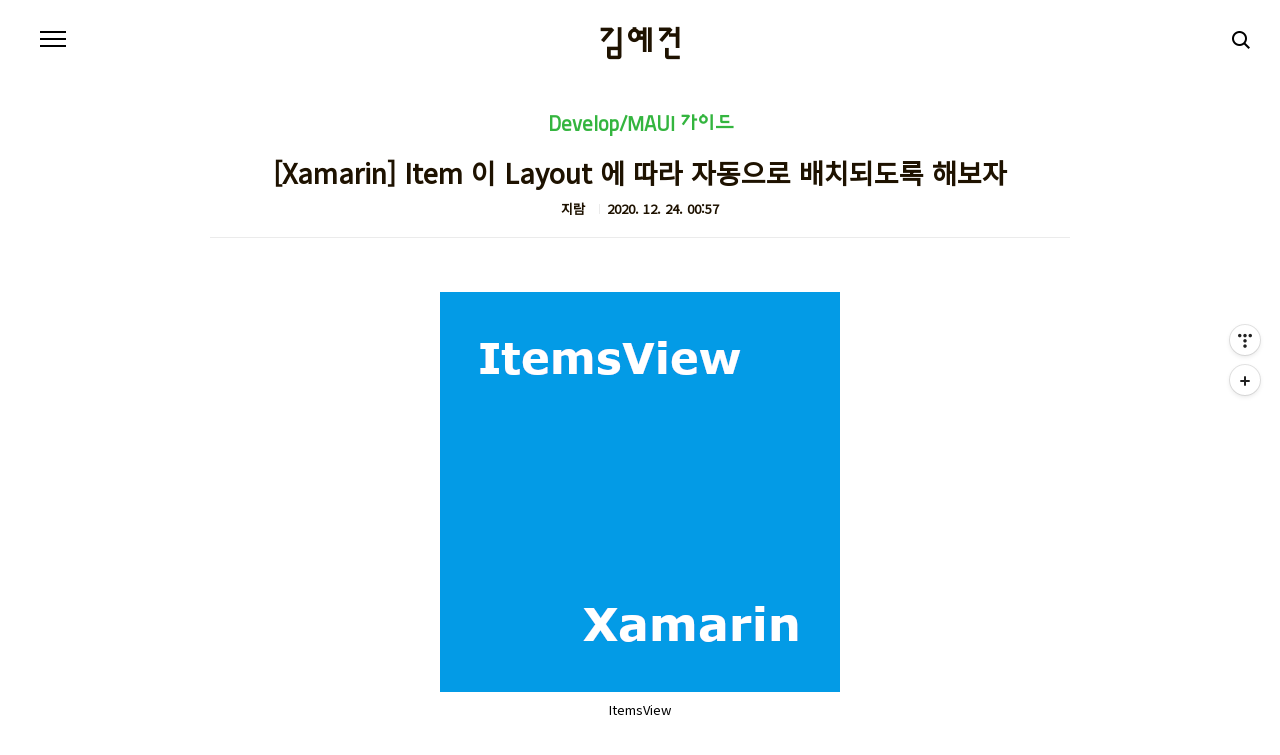

--- FILE ---
content_type: text/html;charset=UTF-8
request_url: https://ibocon.tistory.com/214
body_size: 56833
content:
<!doctype html>
<html lang="ko">
                                                                                <head>
                <script type="text/javascript">if (!window.T) { window.T = {} }
window.T.config = {"TOP_SSL_URL":"https://www.tistory.com","PREVIEW":false,"ROLE":"guest","PREV_PAGE":"","NEXT_PAGE":"","BLOG":{"id":1894172,"name":"ibocon","title":"김예건","isDormancy":false,"nickName":"지람","status":"open","profileStatus":"normal"},"NEED_COMMENT_LOGIN":false,"COMMENT_LOGIN_CONFIRM_MESSAGE":"","LOGIN_URL":"https://www.tistory.com/auth/login/?redirectUrl=https://ibocon.tistory.com/214","DEFAULT_URL":"https://ibocon.tistory.com","USER":{"name":null,"homepage":null,"id":0,"profileImage":null},"SUBSCRIPTION":{"status":"none","isConnected":false,"isPending":false,"isWait":false,"isProcessing":false,"isNone":true},"IS_LOGIN":false,"HAS_BLOG":false,"IS_SUPPORT":false,"IS_SCRAPABLE":false,"TOP_URL":"http://www.tistory.com","JOIN_URL":"https://www.tistory.com/member/join","PHASE":"prod","ROLE_GROUP":"visitor"};
window.T.entryInfo = {"entryId":214,"isAuthor":false,"categoryId":953802,"categoryLabel":"Develop/MAUI 가이드"};
window.appInfo = {"domain":"tistory.com","topUrl":"https://www.tistory.com","loginUrl":"https://www.tistory.com/auth/login","logoutUrl":"https://www.tistory.com/auth/logout"};
window.initData = {};

window.TistoryBlog = {
    basePath: "",
    url: "https://ibocon.tistory.com",
    tistoryUrl: "https://ibocon.tistory.com",
    manageUrl: "https://ibocon.tistory.com/manage",
    token: "F/Hf0zkmM4KPEC/WB0gfhWHTNa/czi3b7jiHJF8ntEnvG7VSO60Ds0CyeHtQUQBK"
};
var servicePath = "";
var blogURL = "";</script>

                
                
                
                        <!-- BusinessLicenseInfo - START -->
        
            <link href="https://tistory1.daumcdn.net/tistory_admin/userblog/userblog-b01726c8aeb47bdb6a378467404d8bd37fde5262/static/plugin/BusinessLicenseInfo/style.css" rel="stylesheet" type="text/css"/>

            <script>function switchFold(entryId) {
    var businessLayer = document.getElementById("businessInfoLayer_" + entryId);

    if (businessLayer) {
        if (businessLayer.className.indexOf("unfold_license") > 0) {
            businessLayer.className = "business_license_layer";
        } else {
            businessLayer.className = "business_license_layer unfold_license";
        }
    }
}
</script>

        
        <!-- BusinessLicenseInfo - END -->
        <!-- GoogleAnalytics - START -->
        <script src="https://www.googletagmanager.com/gtag/js?id=UA-97922378-1" async="async"></script>
<script>window.dataLayer = window.dataLayer || [];
function gtag(){dataLayer.push(arguments);}
gtag('js', new Date());
gtag('config','UA-97922378-1', {
    cookie_domain: 'auto',
    cookie_flags: 'max-age=0;domain=.tistory.com',
    cookie_expires: 7 * 24 * 60 * 60 // 7 days, in seconds
});</script>

        <!-- GoogleAnalytics - END -->

<!-- System - START -->
<script src="//pagead2.googlesyndication.com/pagead/js/adsbygoogle.js" async="async" data-ad-host="ca-host-pub-9691043933427338" data-ad-client="ca-pub-7956207626240628"></script>
<!-- System - END -->

        <!-- GoogleSearchConsole - START -->
        
<!-- BEGIN GOOGLE_SITE_VERIFICATION -->
<meta name="google-site-verification" content="fDNFWXSLYejHi6kDSkTIrXzFWKgdO-afM9OBJf7Ll3U"/>
<!-- END GOOGLE_SITE_VERIFICATION -->

        <!-- GoogleSearchConsole - END -->

        <!-- TistoryProfileLayer - START -->
        <link href="https://tistory1.daumcdn.net/tistory_admin/userblog/userblog-b01726c8aeb47bdb6a378467404d8bd37fde5262/static/plugin/TistoryProfileLayer/style.css" rel="stylesheet" type="text/css"/>
<script type="text/javascript" src="https://tistory1.daumcdn.net/tistory_admin/userblog/userblog-b01726c8aeb47bdb6a378467404d8bd37fde5262/static/plugin/TistoryProfileLayer/script.js"></script>

        <!-- TistoryProfileLayer - END -->

                
                <meta http-equiv="X-UA-Compatible" content="IE=Edge">
<meta name="format-detection" content="telephone=no">
<script src="//t1.daumcdn.net/tistory_admin/lib/jquery/jquery-3.5.1.min.js" integrity="sha256-9/aliU8dGd2tb6OSsuzixeV4y/faTqgFtohetphbbj0=" crossorigin="anonymous"></script>
<script type="text/javascript" src="//t1.daumcdn.net/tiara/js/v1/tiara-1.2.0.min.js"></script><meta name="referrer" content="always"/>
<meta name="google-adsense-platform-account" content="ca-host-pub-9691043933427338"/>
<meta name="google-adsense-platform-domain" content="tistory.com"/>
<meta name="google-adsense-account" content="ca-pub-7956207626240628"/>
<meta name="description" content="Item 이 Layout 에 따라 자동으로 배치되도록 해보자 ItemsView 개발 배경 ListView 나 CollectionView 는 Xamarin 팀에서 제공하는 Layout 만 사용해야 하는 단점이 있습니다. 저는 이를 극복해보고자 CollectionView.ItemsLayout 에 저만의 레이아웃을 추가해보려고 했지만 실패했고, Custom Layout 을 활용해서 Item 을 배치할 수 있는ItemsView를 만들게 되었습니다. 글 순서는 프로젝트에 바로 사용하실 수 있도록 배치했습니다. 소스코드 활용방법 설명 ItemsView 소스코드 [ContentProperty(nameof(ItemsLayout))] public abstract class ItemsView : ContentView, I.."/>
<meta property="og:type" content="article"/>
<meta property="og:url" content="https://ibocon.tistory.com/214"/>
<meta property="og.article.author" content="지람"/>
<meta property="og:site_name" content="김예건"/>
<meta property="og:title" content="[Xamarin] Item 이 Layout 에 따라 자동으로 배치되도록 해보자"/>
<meta name="by" content="지람"/>
<meta property="og:description" content="Item 이 Layout 에 따라 자동으로 배치되도록 해보자 ItemsView 개발 배경 ListView 나 CollectionView 는 Xamarin 팀에서 제공하는 Layout 만 사용해야 하는 단점이 있습니다. 저는 이를 극복해보고자 CollectionView.ItemsLayout 에 저만의 레이아웃을 추가해보려고 했지만 실패했고, Custom Layout 을 활용해서 Item 을 배치할 수 있는ItemsView를 만들게 되었습니다. 글 순서는 프로젝트에 바로 사용하실 수 있도록 배치했습니다. 소스코드 활용방법 설명 ItemsView 소스코드 [ContentProperty(nameof(ItemsLayout))] public abstract class ItemsView : ContentView, I.."/>
<meta property="og:image" content="https://img1.daumcdn.net/thumb/R800x0/?scode=mtistory2&fname=https%3A%2F%2Fblog.kakaocdn.net%2Fdna%2F8I8gW%2FbtqReQTI992%2FAAAAAAAAAAAAAAAAAAAAAH2CkN5jgZgnmrPDlVWpdUu_8WlS3YPdXPU-QpNEyWz5%2Fimg.png%3Fcredential%3DyqXZFxpELC7KVnFOS48ylbz2pIh7yKj8%26expires%3D1764514799%26allow_ip%3D%26allow_referer%3D%26signature%3DuQt5Vw00nnO26lcLfHUA33DUL4o%253D"/>
<meta property="article:section" content="'과학'"/>
<meta name="twitter:card" content="summary_large_image"/>
<meta name="twitter:site" content="@TISTORY"/>
<meta name="twitter:title" content="[Xamarin] Item 이 Layout 에 따라 자동으로 배치되도록 해보자"/>
<meta name="twitter:description" content="Item 이 Layout 에 따라 자동으로 배치되도록 해보자 ItemsView 개발 배경 ListView 나 CollectionView 는 Xamarin 팀에서 제공하는 Layout 만 사용해야 하는 단점이 있습니다. 저는 이를 극복해보고자 CollectionView.ItemsLayout 에 저만의 레이아웃을 추가해보려고 했지만 실패했고, Custom Layout 을 활용해서 Item 을 배치할 수 있는ItemsView를 만들게 되었습니다. 글 순서는 프로젝트에 바로 사용하실 수 있도록 배치했습니다. 소스코드 활용방법 설명 ItemsView 소스코드 [ContentProperty(nameof(ItemsLayout))] public abstract class ItemsView : ContentView, I.."/>
<meta property="twitter:image" content="https://img1.daumcdn.net/thumb/R800x0/?scode=mtistory2&fname=https%3A%2F%2Fblog.kakaocdn.net%2Fdna%2F8I8gW%2FbtqReQTI992%2FAAAAAAAAAAAAAAAAAAAAAH2CkN5jgZgnmrPDlVWpdUu_8WlS3YPdXPU-QpNEyWz5%2Fimg.png%3Fcredential%3DyqXZFxpELC7KVnFOS48ylbz2pIh7yKj8%26expires%3D1764514799%26allow_ip%3D%26allow_referer%3D%26signature%3DuQt5Vw00nnO26lcLfHUA33DUL4o%253D"/>
<meta content="https://ibocon.tistory.com/214" property="dg:plink" content="https://ibocon.tistory.com/214"/>
<meta name="plink"/>
<meta name="title" content="[Xamarin] Item 이 Layout 에 따라 자동으로 배치되도록 해보자"/>
<meta name="article:media_name" content="김예건"/>
<meta property="article:mobile_url" content="https://ibocon.tistory.com/m/214"/>
<meta property="article:pc_url" content="https://ibocon.tistory.com/214"/>
<meta property="article:mobile_view_url" content="https://ibocon.tistory.com/m/214"/>
<meta property="article:pc_view_url" content="https://ibocon.tistory.com/214"/>
<meta property="article:talk_channel_view_url" content="https://ibocon.tistory.com/m/214"/>
<meta property="article:pc_service_home" content="https://www.tistory.com"/>
<meta property="article:mobile_service_home" content="https://www.tistory.com/m"/>
<meta property="article:txid" content="1894172_214"/>
<meta property="article:published_time" content="2020-12-24T00:57:49+09:00"/>
<meta property="og:regDate" content="20201224125749"/>
<meta property="article:modified_time" content="2021-06-13T21:41:17+09:00"/>
<script type="module" src="https://tistory1.daumcdn.net/tistory_admin/userblog/userblog-b01726c8aeb47bdb6a378467404d8bd37fde5262/static/pc/dist/index.js" defer=""></script>
<script type="text/javascript" src="https://tistory1.daumcdn.net/tistory_admin/userblog/userblog-b01726c8aeb47bdb6a378467404d8bd37fde5262/static/pc/dist/index-legacy.js" defer="" nomodule="true"></script>
<script type="text/javascript" src="https://tistory1.daumcdn.net/tistory_admin/userblog/userblog-b01726c8aeb47bdb6a378467404d8bd37fde5262/static/pc/dist/polyfills-legacy.js" defer="" nomodule="true"></script>
<link rel="stylesheet" type="text/css" href="https://t1.daumcdn.net/tistory_admin/www/style/font.css"/>
<link rel="stylesheet" type="text/css" href="https://tistory1.daumcdn.net/tistory_admin/userblog/userblog-b01726c8aeb47bdb6a378467404d8bd37fde5262/static/style/content.css"/>
<link rel="stylesheet" type="text/css" href="https://tistory1.daumcdn.net/tistory_admin/userblog/userblog-b01726c8aeb47bdb6a378467404d8bd37fde5262/static/pc/dist/index.css"/>
<script type="text/javascript">(function() {
    var tjQuery = jQuery.noConflict(true);
    window.tjQuery = tjQuery;
    window.orgjQuery = window.jQuery; window.jQuery = tjQuery;
    window.jQuery = window.orgjQuery; delete window.orgjQuery;
})()</script>
<script type="text/javascript" src="https://tistory1.daumcdn.net/tistory_admin/userblog/userblog-b01726c8aeb47bdb6a378467404d8bd37fde5262/static/script/base.js"></script>
<script type="text/javascript" src="//developers.kakao.com/sdk/js/kakao.min.js"></script>

                
<meta charset="UTF-8">
<meta name="viewport" content="user-scalable=no, initial-scale=1.0, maximum-scale=1.0, minimum-scale=1.0, width=device-width">
<meta name="robots" content="index,follow">
<meta name="naver-site-verification" content="f92389f741c0a384f13c8a4f4f6f5e3e32d3ea34"/>
<title>[Xamarin] Item 이 Layout 에 따라 자동으로 배치되도록 해보자</title>
<link rel="stylesheet" href="https://tistory1.daumcdn.net/tistory/1894172/skin/style.css?_version_=1596639355">
<script src="//t1.daumcdn.net/tistory_admin/lib/jquery/jquery-1.12.4.min.js"></script>
<!-- Google AdSense -->
<script async src="https://pagead2.googlesyndication.com/pagead/js/adsbygoogle.js"></script>
<ins class="adsbygoogle"
     style="display:block; text-align:center;"
     data-ad-layout="in-article"
     data-ad-format="fluid"
     data-ad-client="ca-pub-7956207626240628"
     data-ad-slot="3125759391"></ins>
<script>
     (adsbygoogle = window.adsbygoogle || []).push({});
</script>
<!-- Google AdSense -->
<!-- Google Tag Manager -->
<script>(function(w,d,s,l,i){w[l]=w[l]||[];w[l].push({'gtm.start':
new Date().getTime(),event:'gtm.js'});var f=d.getElementsByTagName(s)[0],
j=d.createElement(s),dl=l!='dataLayer'?'&l='+l:'';j.async=true;j.src=
'https://www.googletagmanager.com/gtm.js?id='+i+dl;f.parentNode.insertBefore(j,f);
})(window,document,'script','dataLayer','GTM-5NSGGQN');</script>
<!-- End Google Tag Manager -->
<!-- 코드 하이라이트 -->
<link href="https://tistory1.daumcdn.net/tistory/1894172/skin/images/prism.css?_version_=1596639355" rel="stylesheet" />
<script src="https://tistory1.daumcdn.net/tistory/1894172/skin/images/prism.js?_version_=1596639355"></script>
<!-- 코드 하이라이트 -->
<!-- fontawesome -->
<script defer src="https://use.fontawesome.com/releases/v5.12.0/js/all.js" integrity="sha384-S+e0w/GqyDFzOU88KBBRbedIB4IMF55OzWmROqS6nlDcXlEaV8PcFi4DHZYfDk4Y" crossorigin="anonymous"></script>
<link rel="stylesheet" href="https://use.fontawesome.com/releases/v5.12.0/css/all.css" integrity="sha384-REHJTs1r2ErKBuJB0fCK99gCYsVjwxHrSU0N7I1zl9vZbggVJXRMsv/sLlOAGb4M" crossorigin="anonymous">
<!-- fontawesome -->

                
                
                <style type="text/css">.another_category {
    border: 1px solid #E5E5E5;
    padding: 10px 10px 5px;
    margin: 10px 0;
    clear: both;
}

.another_category h4 {
    font-size: 12px !important;
    margin: 0 !important;
    border-bottom: 1px solid #E5E5E5 !important;
    padding: 2px 0 6px !important;
}

.another_category h4 a {
    font-weight: bold !important;
}

.another_category table {
    table-layout: fixed;
    border-collapse: collapse;
    width: 100% !important;
    margin-top: 10px !important;
}

* html .another_category table {
    width: auto !important;
}

*:first-child + html .another_category table {
    width: auto !important;
}

.another_category th, .another_category td {
    padding: 0 0 4px !important;
}

.another_category th {
    text-align: left;
    font-size: 12px !important;
    font-weight: normal;
    word-break: break-all;
    overflow: hidden;
    line-height: 1.5;
}

.another_category td {
    text-align: right;
    width: 80px;
    font-size: 11px;
}

.another_category th a {
    font-weight: normal;
    text-decoration: none;
    border: none !important;
}

.another_category th a.current {
    font-weight: bold;
    text-decoration: none !important;
    border-bottom: 1px solid !important;
}

.another_category th span {
    font-weight: normal;
    text-decoration: none;
    font: 10px Tahoma, Sans-serif;
    border: none !important;
}

.another_category_color_gray, .another_category_color_gray h4 {
    border-color: #E5E5E5 !important;
}

.another_category_color_gray * {
    color: #909090 !important;
}

.another_category_color_gray th a.current {
    border-color: #909090 !important;
}

.another_category_color_gray h4, .another_category_color_gray h4 a {
    color: #737373 !important;
}

.another_category_color_red, .another_category_color_red h4 {
    border-color: #F6D4D3 !important;
}

.another_category_color_red * {
    color: #E86869 !important;
}

.another_category_color_red th a.current {
    border-color: #E86869 !important;
}

.another_category_color_red h4, .another_category_color_red h4 a {
    color: #ED0908 !important;
}

.another_category_color_green, .another_category_color_green h4 {
    border-color: #CCE7C8 !important;
}

.another_category_color_green * {
    color: #64C05B !important;
}

.another_category_color_green th a.current {
    border-color: #64C05B !important;
}

.another_category_color_green h4, .another_category_color_green h4 a {
    color: #3EA731 !important;
}

.another_category_color_blue, .another_category_color_blue h4 {
    border-color: #C8DAF2 !important;
}

.another_category_color_blue * {
    color: #477FD6 !important;
}

.another_category_color_blue th a.current {
    border-color: #477FD6 !important;
}

.another_category_color_blue h4, .another_category_color_blue h4 a {
    color: #1960CA !important;
}

.another_category_color_violet, .another_category_color_violet h4 {
    border-color: #E1CEEC !important;
}

.another_category_color_violet * {
    color: #9D64C5 !important;
}

.another_category_color_violet th a.current {
    border-color: #9D64C5 !important;
}

.another_category_color_violet h4, .another_category_color_violet h4 a {
    color: #7E2CB5 !important;
}
</style>

                
                <link rel="stylesheet" type="text/css" href="https://tistory1.daumcdn.net/tistory_admin/userblog/userblog-b01726c8aeb47bdb6a378467404d8bd37fde5262/static/style/revenue.css"/>
<link rel="canonical" href="https://ibocon.tistory.com/214"/>

<!-- BEGIN STRUCTURED_DATA -->
<script type="application/ld+json">
    {"@context":"http://schema.org","@type":"BlogPosting","mainEntityOfPage":{"@id":"https://ibocon.tistory.com/214","name":null},"url":"https://ibocon.tistory.com/214","headline":"[Xamarin] Item 이 Layout 에 따라 자동으로 배치되도록 해보자","description":"Item 이 Layout 에 따라 자동으로 배치되도록 해보자 ItemsView 개발 배경 ListView 나 CollectionView 는 Xamarin 팀에서 제공하는 Layout 만 사용해야 하는 단점이 있습니다. 저는 이를 극복해보고자 CollectionView.ItemsLayout 에 저만의 레이아웃을 추가해보려고 했지만 실패했고, Custom Layout 을 활용해서 Item 을 배치할 수 있는ItemsView를 만들게 되었습니다. 글 순서는 프로젝트에 바로 사용하실 수 있도록 배치했습니다. 소스코드 활용방법 설명 ItemsView 소스코드 [ContentProperty(nameof(ItemsLayout))] public abstract class ItemsView : ContentView, I..","author":{"@type":"Person","name":"지람","logo":null},"image":{"@type":"ImageObject","url":"https://img1.daumcdn.net/thumb/R800x0/?scode=mtistory2&fname=https%3A%2F%2Fblog.kakaocdn.net%2Fdna%2F8I8gW%2FbtqReQTI992%2FAAAAAAAAAAAAAAAAAAAAAH2CkN5jgZgnmrPDlVWpdUu_8WlS3YPdXPU-QpNEyWz5%2Fimg.png%3Fcredential%3DyqXZFxpELC7KVnFOS48ylbz2pIh7yKj8%26expires%3D1764514799%26allow_ip%3D%26allow_referer%3D%26signature%3DuQt5Vw00nnO26lcLfHUA33DUL4o%253D","width":"800px","height":"800px"},"datePublished":"2020-12-24T00:57:49+09:00","dateModified":"2021-06-13T21:41:17+09:00","publisher":{"@type":"Organization","name":"TISTORY","logo":{"@type":"ImageObject","url":"https://t1.daumcdn.net/tistory_admin/static/images/openGraph/opengraph.png","width":"800px","height":"800px"}}}
</script>
<!-- END STRUCTURED_DATA -->
<link rel="stylesheet" type="text/css" href="https://tistory1.daumcdn.net/tistory_admin/userblog/userblog-b01726c8aeb47bdb6a378467404d8bd37fde5262/static/style/dialog.css"/>
<link rel="stylesheet" type="text/css" href="//t1.daumcdn.net/tistory_admin/www/style/top/font.css"/>
<link rel="stylesheet" type="text/css" href="https://tistory1.daumcdn.net/tistory_admin/userblog/userblog-b01726c8aeb47bdb6a378467404d8bd37fde5262/static/style/postBtn.css"/>
<link rel="stylesheet" type="text/css" href="https://tistory1.daumcdn.net/tistory_admin/userblog/userblog-b01726c8aeb47bdb6a378467404d8bd37fde5262/static/style/tistory.css"/>
<script type="text/javascript" src="https://tistory1.daumcdn.net/tistory_admin/userblog/userblog-b01726c8aeb47bdb6a378467404d8bd37fde5262/static/script/common.js"></script>

                
                </head>
                                                <body id="tt-body-page" class="color-gray post-type-text paging-view-more">
                
                
                
<!-- Google Tag Manager (noscript) -->
<noscript><iframe src="https://www.googletagmanager.com/ns.html?id=GTM-5NSGGQN"
height="0" width="0" style="display:none;visibility:hidden"></iframe></noscript>
<!-- End Google Tag Manager (noscript) -->

<div id="acc-nav">
	<a href="#content">본문 바로가기</a>
</div>
<div id="wrap">
	<header id="header">
		<h1><a href="https://ibocon.tistory.com/">김예건</a></h1>
		<button type="button" class="mobile-menu"><span>메뉴</span></button>
		<div class="menu">
			<nav id="gnb">
				<ul class="tt_category"><li class=""><a href="/category" class="link_tit"> 모두보기 <span class="c_cnt">(244)</span> </a>
  <ul class="category_list"><li class=""><a href="/category/Develop" class="link_item"> Develop <span class="c_cnt">(194)</span> </a>
  <ul class="sub_category_list"><li class=""><a href="/category/Develop/.NET%20%EA%B0%80%EC%9D%B4%EB%93%9C" class="link_sub_item"> .NET 가이드 <span class="c_cnt">(35)</span> </a></li>
<li class=""><a href="/category/Develop/MAUI%20%EA%B0%80%EC%9D%B4%EB%93%9C" class="link_sub_item"> MAUI 가이드 <span class="c_cnt">(21)</span> </a></li>
<li class=""><a href="/category/Develop/Backend%20%EA%B0%80%EC%9D%B4%EB%93%9C" class="link_sub_item"> Backend 가이드 <span class="c_cnt">(14)</span> </a></li>
<li class=""><a href="/category/Develop/Frontend%20%EA%B0%80%EC%9D%B4%EB%93%9C" class="link_sub_item"> Frontend 가이드 <span class="c_cnt">(22)</span> </a></li>
<li class=""><a href="/category/Develop/%EC%86%8C%ED%94%84%ED%8A%B8%EC%9B%A8%EC%96%B4%20%EC%84%A4%EA%B3%84" class="link_sub_item"> 소프트웨어 설계 <span class="c_cnt">(10)</span> </a></li>
<li class=""><a href="/category/Develop/%EC%BD%94%EB%94%A9%EC%9D%B8%ED%84%B0%EB%B7%B0" class="link_sub_item"> 코딩인터뷰 <span class="c_cnt">(78)</span> </a></li>
<li class=""><a href="/category/Develop/%EB%A6%B0%20%EC%8A%A4%ED%83%80%ED%8A%B8%EC%97%85" class="link_sub_item"> 린 스타트업 <span class="c_cnt">(14)</span> </a></li>
</ul>
</li>
<li class=""><a href="/category/Design" class="link_item"> Design <span class="c_cnt">(12)</span> </a>
  <ul class="sub_category_list"><li class=""><a href="/category/Design/%EB%94%94%EC%9E%90%EC%9D%B8%EA%B3%BC%20%EC%9D%B8%EA%B0%84%20%EC%8B%AC%EB%A6%AC" class="link_sub_item"> 디자인과 인간 심리 <span class="c_cnt">(8)</span> </a></li>
<li class=""><a href="/category/Design/UX%20%EB%94%94%EC%9E%90%EC%9D%B8%20%ED%8A%B9%EA%B0%95" class="link_sub_item"> UX 디자인 특강 <span class="c_cnt">(4)</span> </a></li>
</ul>
</li>
<li class=""><a href="/category/Marketing" class="link_item"> Marketing <span class="c_cnt">(1)</span> </a>
  <ul class="sub_category_list"><li class=""><a href="/category/Marketing/%EB%8D%B0%EC%9D%B4%ED%84%B0%20%EB%B6%84%EC%84%9D%20%EB%8F%84%EA%B5%AC" class="link_sub_item"> 데이터 분석 도구 <span class="c_cnt">(1)</span> </a></li>
</ul>
</li>
<li class=""><a href="/category/Investment" class="link_item"> Investment <span class="c_cnt">(7)</span> </a>
  <ul class="sub_category_list"><li class=""><a href="/category/Investment/%EC%A0%84%EC%84%A4%EB%A1%9C%20%EB%96%A0%EB%82%98%EB%8A%94%20%EC%9C%8C%EA%B0%80%EC%9D%98%20%EC%98%81%EC%9B%85" class="link_sub_item"> 전설로 떠나는 윌가의 영웅 <span class="c_cnt">(4)</span> </a></li>
<li class=""><a href="/category/Investment/%EC%9E%AC%EA%B2%BD%EA%B4%80%EB%A6%AC%EC%82%AC" class="link_sub_item"> 재경관리사 <span class="c_cnt">(3)</span> </a></li>
</ul>
</li>
<li class=""><a href="/category/%EB%8B%A8%EB%8F%85%EC%A3%BC%ED%83%9D%20%EC%A7%91%EC%A7%93%EA%B8%B0" class="link_item"> 단독주택 집짓기 <span class="c_cnt">(3)</span> </a></li>
<li class=""><a href="/category/Philosophy" class="link_item"> Philosophy <span class="c_cnt">(22)</span> </a>
  <ul class="sub_category_list"><li class=""><a href="/category/Philosophy/%EC%86%8C%EC%9A%94%EB%A6%AC%EB%AC%B8%EB%8B%B5" class="link_sub_item"> 소요리문답 <span class="c_cnt">(22)</span> </a></li>
</ul>
</li>
<li class=""><a href="/category/KnowHow" class="link_item"> KnowHow <span class="c_cnt">(4)</span> </a></li>
<li class=""><a href="/category/Uncategorized" class="link_item"> Uncategorized <span class="c_cnt">(1)</span> </a></li>
</ul>
</li>
</ul>

			</nav>
			<div id="social">
				<div class="social-box" text-align="left">
					<p>꾸준히 노력하는 개발자 "김예건" 입니다.</p>
				</div>
				<div class="social-box">
					<!-- StackOverflow Flair -->
					<a class="social-link" href="https://stackoverflow.com/users/4772210/ibocon"><img src="https://stackoverflow.com/users/flair/4772210.png?theme=clean" width="208" height="58" alt="profile for ibocon at Stack Overflow, Q&amp;A for professional and enthusiast programmers" title="profile for ibocon at Stack Overflow, Q&amp;A for professional and enthusiast programmers"></a>
				</div>
				<div class="social-box">
					<!-- History -->
					<a class="social-link" href="https://ibocon.tistory.com/pages/History"><img src="https://tistory1.daumcdn.net/tistory/1894172/skin/images/Profile.png" alt="resume link" width="32" /></a>
					<!-- Github profile link -->
					<a class="social-link" href="https://github.com/ibocon"><img src="https://tistory1.daumcdn.net/tistory/1894172/skin/images/GitHub.png" alt="github profile" width="32"/></a>
					<!-- Send Gmail -->
					<a class="social-link" href="mailto: wlfka102@gmail.com"><img src="https://tistory1.daumcdn.net/tistory/1894172/skin/images/Gmail.png" alt="send gmail" width="32"/></a>
				</div>
			</div>
		</div>
		<div class="search">
			
					<input type="text" name="search" value="" placeholder="검색내용을 입력하세요." onkeypress="if (event.keyCode == 13) { try {
    window.location.href = '/search' + '/' + looseURIEncode(document.getElementsByName('search')[0].value);
    document.getElementsByName('search')[0].value = '';
    return false;
} catch (e) {} }">
					<button type="submit" onclick="try {
    window.location.href = '/search' + '/' + looseURIEncode(document.getElementsByName('search')[0].value);
    document.getElementsByName('search')[0].value = '';
    return false;
} catch (e) {}">검색</button>
				
		</div>
	</header>
	<hr>
	<section class="container">
		<article id="content">

			

			

			

			

			<div class="inner">
				

				                
                    
					
					
						<div class="hgroup">
							<div class="category">Develop/MAUI 가이드</div>
							<h1>[Xamarin] Item 이 Layout 에 따라 자동으로 배치되도록 해보자 </h1>
							<div class="post-meta">
								<span class="author">지람</span>
								<span class="date">2020. 12. 24. 00:57</span>
								
							</div>
						</div>
						<div class="entry-content">
							
                    <!-- Adfit_PC - START -->

<!-- Adfit_PC - END -->

                                        <!-- System - START -->
        <div class="revenue_unit_wrap">
  <div class="revenue_unit_item adsense responsive">
    <div class="revenue_unit_info">반응형</div>
    <script src="//pagead2.googlesyndication.com/pagead/js/adsbygoogle.js" async="async"></script>
    <ins class="adsbygoogle" style="display: block;" data-ad-host="ca-host-pub-9691043933427338" data-ad-client="ca-pub-7956207626240628" data-ad-format="auto"></ins>
    <script>(adsbygoogle = window.adsbygoogle || []).push({});</script>
  </div>
</div>
        <!-- System - END -->

            <div class="contents_style"><p><figure class="imageblock alignCenter" data-filename="ItemsView.png" data-origin-width="400" data-origin-height="400" alt="ItemsView" data-ke-mobilestyle="widthContent"><span data-url="https://blog.kakaocdn.net/dna/8I8gW/btqReQTI992/AAAAAAAAAAAAAAAAAAAAAH2CkN5jgZgnmrPDlVWpdUu_8WlS3YPdXPU-QpNEyWz5/img.png?credential=yqXZFxpELC7KVnFOS48ylbz2pIh7yKj8&expires=1764514799&allow_ip=&allow_referer=&signature=uQt5Vw00nnO26lcLfHUA33DUL4o%3D" data-phocus="https://blog.kakaocdn.net/dna/8I8gW/btqReQTI992/AAAAAAAAAAAAAAAAAAAAAH2CkN5jgZgnmrPDlVWpdUu_8WlS3YPdXPU-QpNEyWz5/img.png?credential=yqXZFxpELC7KVnFOS48ylbz2pIh7yKj8&expires=1764514799&allow_ip=&allow_referer=&signature=uQt5Vw00nnO26lcLfHUA33DUL4o%3D" data-alt="ItemsView"><img src="https://blog.kakaocdn.net/dna/8I8gW/btqReQTI992/AAAAAAAAAAAAAAAAAAAAAH2CkN5jgZgnmrPDlVWpdUu_8WlS3YPdXPU-QpNEyWz5/img.png?credential=yqXZFxpELC7KVnFOS48ylbz2pIh7yKj8&expires=1764514799&allow_ip=&allow_referer=&signature=uQt5Vw00nnO26lcLfHUA33DUL4o%3D" srcset="https://img1.daumcdn.net/thumb/R1280x0/?scode=mtistory2&fname=https%3A%2F%2Fblog.kakaocdn.net%2Fdna%2F8I8gW%2FbtqReQTI992%2FAAAAAAAAAAAAAAAAAAAAAH2CkN5jgZgnmrPDlVWpdUu_8WlS3YPdXPU-QpNEyWz5%2Fimg.png%3Fcredential%3DyqXZFxpELC7KVnFOS48ylbz2pIh7yKj8%26expires%3D1764514799%26allow_ip%3D%26allow_referer%3D%26signature%3DuQt5Vw00nnO26lcLfHUA33DUL4o%253D" data-filename="ItemsView.png" data-origin-width="400" data-origin-height="400" alt="ItemsView" data-ke-mobilestyle="widthContent" onerror="this.onerror=null; this.src='//t1.daumcdn.net/tistory_admin/static/images/no-image-v1.png'; this.srcset='//t1.daumcdn.net/tistory_admin/static/images/no-image-v1.png';"/></span><figcaption>ItemsView</figcaption>
</figure>
</p>
<h1>Item 이 Layout 에 따라 자동으로 배치되도록 해보자</h1>
<h2><code>ItemsView&lt;TItemsLayout&gt;</code> 개발 배경</h2>
<p><code>ListView</code> 나 <code>CollectionView</code> 는 Xamarin 팀에서 제공하는 Layout 만 사용해야 하는 단점이 있습니다.</p>
<p><figure class="imageblock alignCenter" data-filename="verticalgrid-multipleselection-large.png" data-origin-width="840" data-origin-height="756" data-ke-mobilestyle="widthContent"><span data-url="https://blog.kakaocdn.net/dna/bLUwil/btqQ7VIvprz/AAAAAAAAAAAAAAAAAAAAABAgx32Uz5KWoHNeish48p5wOyqN3MPNOlTYQ97rVJY-/img.png?credential=yqXZFxpELC7KVnFOS48ylbz2pIh7yKj8&expires=1764514799&allow_ip=&allow_referer=&signature=RkW0SIUOD4%2FC2tRMPhW21%2B9sTZQ%3D" data-phocus="https://blog.kakaocdn.net/dna/bLUwil/btqQ7VIvprz/AAAAAAAAAAAAAAAAAAAAABAgx32Uz5KWoHNeish48p5wOyqN3MPNOlTYQ97rVJY-/img.png?credential=yqXZFxpELC7KVnFOS48ylbz2pIh7yKj8&expires=1764514799&allow_ip=&allow_referer=&signature=RkW0SIUOD4%2FC2tRMPhW21%2B9sTZQ%3D"><img src="https://blog.kakaocdn.net/dna/bLUwil/btqQ7VIvprz/AAAAAAAAAAAAAAAAAAAAABAgx32Uz5KWoHNeish48p5wOyqN3MPNOlTYQ97rVJY-/img.png?credential=yqXZFxpELC7KVnFOS48ylbz2pIh7yKj8&expires=1764514799&allow_ip=&allow_referer=&signature=RkW0SIUOD4%2FC2tRMPhW21%2B9sTZQ%3D" srcset="https://img1.daumcdn.net/thumb/R1280x0/?scode=mtistory2&fname=https%3A%2F%2Fblog.kakaocdn.net%2Fdna%2FbLUwil%2FbtqQ7VIvprz%2FAAAAAAAAAAAAAAAAAAAAABAgx32Uz5KWoHNeish48p5wOyqN3MPNOlTYQ97rVJY-%2Fimg.png%3Fcredential%3DyqXZFxpELC7KVnFOS48ylbz2pIh7yKj8%26expires%3D1764514799%26allow_ip%3D%26allow_referer%3D%26signature%3DRkW0SIUOD4%252FC2tRMPhW21%252B9sTZQ%253D" data-filename="verticalgrid-multipleselection-large.png" data-origin-width="840" data-origin-height="756" data-ke-mobilestyle="widthContent" onerror="this.onerror=null; this.src='//t1.daumcdn.net/tistory_admin/static/images/no-image-v1.png'; this.srcset='//t1.daumcdn.net/tistory_admin/static/images/no-image-v1.png';"/></span></figure>
</p>
<p>저는 이를 극복해보고자 <code>CollectionView.ItemsLayout</code> 에 저만의 레이아웃을 추가해보려고 했지만 실패했고, Custom Layout 을 활용해서 Item 을 배치할 수 있는<code>ItemsView&lt;TItemsLayout&gt;</code>를 만들게 되었습니다.</p>
<p>글 순서는 프로젝트에 바로 사용하실 수 있도록 배치했습니다.</p>
<ol>
<li>소스코드</li>
<li>활용방법</li>
<li>설명</li>
</ol>
<h2><code>ItemsView&lt;TItemsLayout&gt;</code> 소스코드</h2>
<pre><code class="language-csharp">[ContentProperty(nameof(ItemsLayout))]
public abstract class ItemsView&lt;TItemsLayout&gt; 
    : ContentView, IItemsElement 
    where TItemsLayout : Layout&lt;View&gt;, new()
{
    #region ItemsSource
    public static readonly BindableProperty ItemsSourceProperty = ItemsElement.ItemsSourceProperty;
    public void OnItemsSourceChanged(IEnumerable newItemsSource)
    {
        ItemsLayout.Children.Clear();
        if (newItemsSource != null &amp;&amp; ItemTemplate != null)
        {
            var enumerator = newItemsSource.GetEnumerator();
            while (enumerator.MoveNext())
            {
                var itemView = ItemTemplate.CreateContent() as View;
                itemView.BindingContext = enumerator.Current;
                ItemsLayout.Children.Add(itemView);
            }

            if (newItemsSource is INotifyCollectionChanged observableColleciton)
                observableColleciton.CollectionChanged += OnItemSourceChanged;
        }
    }
    public IEnumerable ItemsSource
    {
        get =&gt; GetValue(ItemsSourceProperty) as IEnumerable;
        set =&gt; SetValue(ItemsSourceProperty, value);
    }
    #endregion

    #region ItemTemplate
    public static readonly BindableProperty ItemTemplateProperty = ItemsElement.ItemTemplateProperty;
    public void OnItemTemplateChanged(DataTemplate newDataTemplate)
    {

    }
    public DataTemplate ItemTemplate
    {
        get =&gt; GetValue(ItemTemplateProperty) as DataTemplate;
        set =&gt; SetValue(ItemTemplateProperty, value);
    }
    #endregion

    public TItemsLayout ItemsLayout { get; set; }

    public ItemsView()
    {
        Content = ItemsLayout = new TItemsLayout();
    }

    private void OnItemSourceChanged(object sender, NotifyCollectionChangedEventArgs e)
    {
        if (e.Action == NotifyCollectionChangedAction.Reset)
            ItemsLayout.Children.Clear();

        // Item 제거
        if (e.OldItems != null &amp;&amp; 0 &lt; e.OldItems.Count)
        {
            var removedItems = ItemsLayout.Children
                .Where(item =&gt; e.OldItems.Contains(item.BindingContext))
                .Select(item =&gt; item);

            foreach (var item in removedItems.ToList())
                ItemsLayout.Children.Remove(item);
        }

        // Item 추가
        if (e.NewItems != null &amp;&amp; 0 &lt; e.NewItems.Count)
        {
            foreach (var newItem in e.NewItems)
            {
                var itemView = ItemTemplate.CreateContent() as View;
                itemView.BindingContext = newItem;
                ItemsLayout.Children.Add(itemView);
            }
        }
    }

}</code></pre>
<h2>Xaml 에서 <code>ItemsView&lt;TItemsLayout&gt;</code> 사용하는 방법</h2>
<h3>1번 레이아웃 속성 활용이 불가능한 사용방법</h3>
<p><code>ItemsView&lt;TItemsLayout&gt;</code> 를 단순하게 사용하면 다음과 같이 사용할 수 있습니다. 하지만 <code>BindableProperty</code> 를 만들 수 없기 때문에 굉장히 제한적입니다.</p>
<pre><code class="language-xml">&lt;local:ItemsView
    x:TypeArguments=&quot;StackLayout&quot;
    ItemsSource=&quot;{Binding ItemsSource}&quot;&gt;
    &lt;local:ItemsView.ItemTemplate&gt;
        &lt;DataTemplate&gt;
            &lt;Label Text=&quot;{Binding Text}&quot;/&gt;
        &lt;/DataTemplate&gt;
    &lt;/local:ItemsView.ItemTemplate&gt;
&lt;/local:ItemsView&gt;</code></pre>
<h3>2번 레이아웃 속성 활용이 가능한 사용방법</h3>
<p>1번과 달리 <code>ItemsView&lt;TItemsLayout&gt;</code> 상속해서 특정 레이아웃으로 고정한 View 를 만들고 <code>BindableProperty</code> 추가해 사용하는 방법도 있습니다.</p>
<pre><code class="language-csharp">public class StackItemsView : ItemsView&lt;StackLayout&gt;
{
    #region Orientation
    public static readonly BindableProperty OrientationProperty
        = BindableProperty.Create(nameof(Orientation), typeof(StackOrientation), typeof(StackItemsView), StackOrientation.Vertical,
            propertyChanged: (bindable, oldValue, newValue) =&gt; (bindable as StackItemsView).ItemsLayout.Orientation = (StackOrientation)newValue);
    public StackOrientation Orientation
    {
        get =&gt; (StackOrientation)GetValue(OrientationProperty);
        set =&gt; SetValue(OrientationProperty, value);
    }
    #endregion

    #region Spacing
    public static readonly BindableProperty SpacingProperty 
        = BindableProperty.Create(nameof(Spacing), typeof(double), typeof(StackItemsView), 0.0D,
            propertyChanged: (bindable, oldValue, newValue) =&gt; (bindable as StackItemsView).ItemsLayout.Spacing = (double)newValue);
    public double Spacing
    {
        get =&gt; (double)GetValue(SpacingProperty);
        set =&gt; SetValue(SpacingProperty, value);
    }
    #endregion

    public StackItemsView()
    {
        ItemsLayout.Orientation = StackOrientation.Vertical;
        ItemsLayout.Spacing = 0.0D;
    }
}</code></pre>
<pre><code class="language-xml">&lt;local:StackItemsView
    Orientation=&quot;Horizontal&quot;
    Spacing=&quot;10&quot;
    ItemsSource=&quot;{Binding ItemsSource}&quot;&gt;
    &lt;local:StackItemsView.ItemTemplate&gt;
        &lt;DataTemplate&gt;
            &lt;Label Text=&quot;{Binding Text}&quot;/&gt;
        &lt;/DataTemplate&gt;
    &lt;/local:StackItemsView.ItemTemplate&gt;
&lt;/local:StackItemsView&gt;</code></pre>
<h2><code>ItemsView&lt;TItemsLayout&gt;</code> 를 <a href="https://ibocon.tistory.com/213">ResponsiveLayout</a> 과 함께 사용</h2>
<p><code>ResponsiveLayout</code> 과 <code>ItemsView&lt;TItemsLayout&gt;</code> 를 합쳐서 만든 <code>ResponsiveItemsView</code> 를 사용하면 화면 크기에 따라 Layout 이 변화하면서 Item 을 재배치 해주는 유용한 View 를 만들 수 있습니다.</p>
<pre><code class="language-csharp">public class ResponsiveItemsView : ItemsView&lt;ResponsiveLayout&gt;, IGridSpacingElement
{
    #region RowSpacing
    public static readonly BindableProperty RowSpacingProperty = GridSpacingElement.RowSpacingProperty;
    public void OnRowSpacingChanged(double newRowSpacing)
        =&gt; ItemsLayout.RowSpacing = newRowSpacing;
    public double RowSpacing
    {
        get =&gt; (double)GetValue(RowSpacingProperty);
        set =&gt; SetValue(RowSpacingProperty, value);
    }
    #endregion

    #region ColumnSpacing
    public static readonly BindableProperty ColumnSpacingProperty = GridSpacingElement.ColumnSpacingProperty;
    public void OnColumnSpacingChanged(double newColumnSpacing)
        =&gt; ItemsLayout.ColumnSpacing = newColumnSpacing;
    public double ColumnSpacing
    {
        get =&gt; (double)GetValue(ColumnSpacingProperty);
        set =&gt; SetValue(ColumnSpacingProperty, value);
    }
    #endregion
}</code></pre>
<h3><a href="https://ibocon.tistory.com/212">Element 패턴</a>을 적용한 <code>GridSpacingElement</code></h3>
<pre><code class="language-csharp">interface IGridSpacingElement
{
    double RowSpacing { get; set; }
    void OnRowSpacingChanged(double newRowSpacing);

    double ColumnSpacing { get; set; }
    void OnColumnSpacingChanged(double newColumnSpacing);
}

static class GridSpacingElement
{
    public static readonly BindableProperty RowSpacingProperty
        = BindableProperty.Create(
            propertyName: nameof(IGridSpacingElement.RowSpacing),
            returnType: typeof(double),
            declaringType: typeof(IGridSpacingElement),
            defaultValue: 0.0D,
            defaultBindingMode: BindingMode.OneWay,
            propertyChanged: OnRowSpacingChanged);
    private static void OnRowSpacingChanged(BindableObject bindable, object oldValue, object newValue)
        =&gt; (bindable as IGridSpacingElement).OnRowSpacingChanged((double)newValue);

    public static readonly BindableProperty ColumnSpacingProperty
        = BindableProperty.Create(
            propertyName: nameof(IGridSpacingElement.ColumnSpacing),
            returnType: typeof(double),
            declaringType: typeof(IGridSpacingElement),
            defaultValue: 0.0D,
            defaultBindingMode: BindingMode.OneWay,
            propertyChanged: OnColumnSpacingChanged);
    private static void OnColumnSpacingChanged(BindableObject bindable, object oldValue, object newValue)
        =&gt; (bindable as IGridSpacingElement).OnColumnSpacingChanged((double)newValue);
}</code></pre>
<h2><code>ItemsView&lt;TItemsLayout&gt;</code> 설명</h2>
<h3><code>ItemsView&lt;TItemsLayout&gt;</code> 클래스 정의</h3>
<pre><code class="language-csharp">public class ItemsView&lt;TItemsLayout&gt; 
    : ContentView, IItemsElement 
    where TItemsLayout : Layout&lt;View&gt;, new()</code></pre>
<p><code>ItemsView&lt;TItemsLayout&gt;</code> 는 <code>ContentView</code> 를 상속받았으며 <a href="https://ibocon.tistory.com/212">Element 패턴</a>을 구현한 <code>ItemsElement</code> static 클래스와 <code>IItemsElement</code> 인터페이스를 활용해서 <code>ItemsSourceProperty</code> 와 <code>ItemTemplateProperty</code> 속성을 구현합니다.</p>
<pre><code class="language-csharp">interface IItemsElement
{
    public IEnumerable ItemsSource { get; set; }
    void OnItemsSourceChanged(IEnumerable newItemsSource);

    public DataTemplate ItemTemplate { get; set; }
    void OnItemTemplateChanged(DataTemplate newDataTemplate);
}

static class ItemsElement
{
    public static readonly BindableProperty ItemsSourceProperty
        = BindableProperty.Create(
            propertyName: nameof(IItemsElement.ItemsSource),
            returnType: typeof(IEnumerable),
            declaringType: typeof(IItemsElement),
            defaultValue: null,
            defaultBindingMode: BindingMode.OneWay,
            propertyChanged: OnItemsSourceChanged);
    private static void OnItemsSourceChanged(BindableObject bindable, object oldValue, object newValue)
        =&gt; (bindable as IItemsElement).OnItemsSourceChanged(newValue as IEnumerable);

    public static readonly BindableProperty ItemTemplateProperty
        = BindableProperty.Create(
            propertyName: nameof(IItemsElement.ItemTemplate),
            returnType: typeof(DataTemplate),
            declaringType: typeof(IItemsElement),
            defaultValue: null,
            defaultBindingMode: BindingMode.OneWay,
            propertyChanged: OnItemTemplateChanged);
    private static void OnItemTemplateChanged(BindableObject bindable, object oldValue, object newValue)
        =&gt; (bindable as IItemsElement).OnItemTemplateChanged(newValue as DataTemplate);
}</code></pre>
<p>그리고 <code>ItemsView&lt;TItemsLayout&gt;</code> 에 사용할 generic 타입을 다음과 같이 정의했습니다.</p>
<pre><code class="language-csharp">&lt;TItemsLayout&gt; where TItemsLayout : Layout\&lt;View\&gt;, new()</code></pre>
<p><code>TItemsLayout</code> 은 Custom Layout 을 사용해야 하니 당연히 <code>Layout&lt;View&gt;</code> 을 상속하고, <code>ItemsView&lt;TItemsLayout&gt;</code> 생성자에서 <code>TItemsLayout</code> 을 생성하기 위해 <a href="https://docs.microsoft.com/ko-kr/dotnet/csharp/language-reference/keywords/new-constraint"><code>new()</code> 제약 조건</a>을 지정했습니다. <code>new()</code> 를 지정하면 <code>TItemsLayout</code> 타입은 반드시 매개 변수가 없는 생성자가 있어야만 합니다.</p>
<h3><code>ItemsSource</code> 와 <code>ItemsTemplate</code> 활용</h3>
<p><code>ItemsSource</code> 는 View 의 BindingContext 가 될 ViewModel 이 바인딩되고 <code>ItemsTemplate</code> 은 Layout 에 배치할 Item 의 <code>DataTemplate</code> 을 바인딩합니다. 그래서 <code>ItemsSource</code> 가 바인딩 되면 <code>ItemsView&lt;TItemsLayout&gt;</code> 의 <code>ItemsLayout</code> 에 새로운 View 를 만들어서 추가합니다.</p>
<pre><code class="language-csharp">public void OnItemsSourceChanged(IEnumerable newItemsSource)
{
    // ItemsSource 가 달라지게 되었으니 기존 View 를 모두 제거합니다.
    ItemsLayout.Children.Clear();

    if (newItemsSource != null &amp;&amp; ItemTemplate != null)
    {
        var enumerator = newItemsSource.GetEnumerator();
        while (enumerator.MoveNext())
        {
            // ItemTemplate 을 활용해 새로운 View 를 생성합니다.
            var itemView = ItemTemplate.CreateContent() as View;
            // 새롭게 생성된 View 에 현재 ItemSource 를 BindingContext 로 할당합니다.
            itemView.BindingContext = enumerator.Current;
            // 완성된 View 를 레이아웃에 추가합니다.
            ItemsLayout.Children.Add(itemView);
        }

        // ItemsSource 가 변하면 View 도 변화해야 하므로 CollectionChanged 이벤트를 구독합니다.
        if (newItemsSource is INotifyCollectionChanged observableColleciton)
            observableColleciton.CollectionChanged += OnItemSourceChanged;
    }
}</code></pre>
<p>만약 바인딩된 <code>ItemsSource</code> 가 <code>INotifyCollectionChanged</code> 을 구현한 <code>ObservableColleciton</code> 일 경우 <code>INotifyCollectionChanged.CollectionChanged</code> 이벤트를 구독해서 <code>ItemsSource</code> 가 변경되었을 때 <code>ItemsView&lt;TItemsLayout&gt;</code> 도 변경될 수 있도록 합니다.</p>
<pre><code class="language-csharp">private void OnItemSourceChanged(object sender, NotifyCollectionChangedEventArgs e)
{
    if (e.Action == NotifyCollectionChangedAction.Reset)
        ItemsLayout.Children.Clear();

    // Item 제거
    if (e.OldItems != null &amp;&amp; 0 &lt; e.OldItems.Count)
    {
        // ItemsSource 에서 제거된 Item 과 연결된 View 를 제거합니다.
        var removedItems = ItemsLayout.Children
            .Where(item =&gt; e.OldItems.Contains(item.BindingContext))
            .Select(item =&gt; item);

        foreach (var item in removedItems.ToList())
            ItemsLayout.Children.Remove(item);
    }

    if (e.NewItems != null &amp;&amp; 0 &lt; e.NewItems.Count)
    {
        // Item 추가
        foreach (var newItem in e.NewItems)
        {
            // ItemsSource 에 새로운 Item 이 추가되었다면 새로운 View 를 만들어서 ItemsLayout 에 추가합니다.
            var itemView = ItemTemplate.CreateContent() as View;
            itemView.BindingContext = newItem;
            ItemsLayout.Children.Add(itemView);
        }
    }
}</code></pre></div>
                    <!-- System - START -->
        <div class="revenue_unit_wrap">
  <div class="revenue_unit_item adsense responsive">
    <div class="revenue_unit_info">반응형</div>
    <script src="//pagead2.googlesyndication.com/pagead/js/adsbygoogle.js" async="async"></script>
    <ins class="adsbygoogle" style="display: block;" data-ad-host="ca-host-pub-9691043933427338" data-ad-client="ca-pub-7956207626240628" data-ad-format="auto"></ins>
    <script>(adsbygoogle = window.adsbygoogle || []).push({});</script>
  </div>
</div>
        <!-- System - END -->

                    <!-- Adfit_PC - START -->

<!-- Adfit_PC - END -->

<script onerror="changeAdsenseToNaverAd()" async src="https://pagead2.googlesyndication.com/pagead/js/adsbygoogle.js?client=ca-pub-9527582522912841" crossorigin="anonymous"></script>
<!-- inventory -->
<ins class="adsbygoogle" style="margin:50px 0; display:block;" data-ad-client="ca-pub-9527582522912841" data-ad-slot="4947159016" data-ad-format="auto" data-full-width-responsive="true" data-ad-type="inventory" data-ad-adfit-unit="DAN-HCZEy0KQLPMGnGuC"></ins>

<script id="adsense_script">
     (adsbygoogle = window.adsbygoogle || []).push({});
</script>
<script>
    if(window.observeAdsenseUnfilledState !== undefined){ observeAdsenseUnfilledState(); }
</script>
<div data-tistory-react-app="NaverAd"></div>

                    <div class="container_postbtn #post_button_group">
  <div class="postbtn_like"><script>window.ReactionButtonType = 'reaction';
window.ReactionApiUrl = '//ibocon.tistory.com/reaction';
window.ReactionReqBody = {
    entryId: 214
}</script>
<div class="wrap_btn" id="reaction-214" data-tistory-react-app="Reaction"></div><div class="wrap_btn wrap_btn_share"><button type="button" class="btn_post sns_btn btn_share" aria-expanded="false" data-thumbnail-url="https://img1.daumcdn.net/thumb/R800x0/?scode=mtistory2&amp;fname=https%3A%2F%2Fblog.kakaocdn.net%2Fdna%2F8I8gW%2FbtqReQTI992%2FAAAAAAAAAAAAAAAAAAAAAH2CkN5jgZgnmrPDlVWpdUu_8WlS3YPdXPU-QpNEyWz5%2Fimg.png%3Fcredential%3DyqXZFxpELC7KVnFOS48ylbz2pIh7yKj8%26expires%3D1764514799%26allow_ip%3D%26allow_referer%3D%26signature%3DuQt5Vw00nnO26lcLfHUA33DUL4o%253D" data-title="[Xamarin] Item 이 Layout 에 따라 자동으로 배치되도록 해보자" data-description="Item 이 Layout 에 따라 자동으로 배치되도록 해보자 ItemsView 개발 배경 ListView 나 CollectionView 는 Xamarin 팀에서 제공하는 Layout 만 사용해야 하는 단점이 있습니다. 저는 이를 극복해보고자 CollectionView.ItemsLayout 에 저만의 레이아웃을 추가해보려고 했지만 실패했고, Custom Layout 을 활용해서 Item 을 배치할 수 있는ItemsView를 만들게 되었습니다. 글 순서는 프로젝트에 바로 사용하실 수 있도록 배치했습니다. 소스코드 활용방법 설명 ItemsView 소스코드 [ContentProperty(nameof(ItemsLayout))] public abstract class ItemsView : ContentView, I.." data-profile-image="https://tistory1.daumcdn.net/tistory/1894172/attach/16290d0d492e46dc8f578940d8b64349" data-profile-name="지람" data-pc-url="https://ibocon.tistory.com/214" data-relative-pc-url="/214" data-blog-title="김예건"><span class="ico_postbtn ico_share">공유하기</span></button>
  <div class="layer_post" id="tistorySnsLayer"></div>
</div><div class="wrap_btn wrap_btn_etc" data-entry-id="214" data-entry-visibility="public" data-category-visibility="public"><button type="button" class="btn_post btn_etc2" aria-expanded="false"><span class="ico_postbtn ico_etc">게시글 관리</span></button>
  <div class="layer_post" id="tistoryEtcLayer"></div>
</div></div>
<button type="button" class="btn_menu_toolbar btn_subscription #subscribe" data-blog-id="1894172" data-url="https://ibocon.tistory.com/214" data-device="web_pc" data-tiara-action-name="구독 버튼_클릭"><em class="txt_state"></em><strong class="txt_tool_id">김예건</strong><span class="img_common_tistory ico_check_type1"></span></button><div class="postbtn_ccl" data-ccl-type="1" data-ccl-derive="2">
    <a href="https://creativecommons.org/licenses/by-nc-nd/4.0/deed.ko" target="_blank" class="link_ccl" rel="license">
        <span class="bundle_ccl">
            <span class="ico_postbtn ico_ccl1">저작자표시</span> <span class="ico_postbtn ico_ccl2">비영리</span> <span class="ico_postbtn ico_ccl3">변경금지</span> 
        </span>
        <span class="screen_out">(새창열림)</span>
    </a>
</div>
<!--
<rdf:RDF xmlns="https://web.resource.org/cc/" xmlns:dc="https://purl.org/dc/elements/1.1/" xmlns:rdf="https://www.w3.org/1999/02/22-rdf-syntax-ns#">
    <Work rdf:about="">
        <license rdf:resource="https://creativecommons.org/licenses/by-nc-nd/4.0/deed.ko" />
    </Work>
    <License rdf:about="https://creativecommons.org/licenses/by-nc-nd/4.0/deed.ko">
        <permits rdf:resource="https://web.resource.org/cc/Reproduction"/>
        <permits rdf:resource="https://web.resource.org/cc/Distribution"/>
        <requires rdf:resource="https://web.resource.org/cc/Notice"/>
        <requires rdf:resource="https://web.resource.org/cc/Attribution"/>
        <prohibits rdf:resource="https://web.resource.org/cc/CommercialUse"/>

    </License>
</rdf:RDF>
-->  <div data-tistory-react-app="SupportButton"></div>
</div>

                    <!-- PostListinCategory - START -->
<div class="another_category another_category_color_gray">
  <h4>'<a href="/category/Develop">Develop</a> &gt; <a href="/category/Develop/MAUI%20%EA%B0%80%EC%9D%B4%EB%93%9C">MAUI 가이드</a>' 카테고리의 다른 글</h4>
  <table>
    <tr>
      <th><a href="/216">[Xamarin] View 안에 View 를 주입할 수 있는 View 를 작성해보자</a>&nbsp;&nbsp;<span>(0)</span></th>
      <td>2020.12.24</td>
    </tr>
    <tr>
      <th><a href="/215">[Xamarin] BindableProperty 를 Override 해보자</a>&nbsp;&nbsp;<span>(0)</span></th>
      <td>2020.12.24</td>
    </tr>
    <tr>
      <th><a href="/213">[Xamarin] 화면 크기에 따라 변화하는 ResponsiveLayout  을 만들어 보자</a>&nbsp;&nbsp;<span>(0)</span></th>
      <td>2020.12.23</td>
    </tr>
    <tr>
      <th><a href="/212">[Xamarin] BindableProperty 구현하고 관리하는 방법</a>&nbsp;&nbsp;<span>(0)</span></th>
      <td>2020.12.17</td>
    </tr>
    <tr>
      <th><a href="/209">[Xamarin] Effects 로 Platform-Specific 하게 구현하기</a>&nbsp;&nbsp;<span>(0)</span></th>
      <td>2020.11.17</td>
    </tr>
  </table>
</div>

<!-- PostListinCategory - END -->

						</div>
						
<!--
						
-->
						<div data-tistory-react-app="Namecard"></div>

					
				
                    
                
			</div>

			

			

			

		</article>
	</section>
	<hr>
	<footer id="footer">
		<p class="copyright">DESIGN BY <a href="#">TISTORY</a> <a href="https://ibocon.tistory.com/manage" class="admin">관리자</a></p>
	</footer>
</div>
<script src="https://tistory1.daumcdn.net/tistory/1894172/skin/images/script.js?_version_=1596639355"></script>

<div class="#menubar menu_toolbar toolbar_rc">
  <h2 class="screen_out">티스토리툴바</h2>
<div class="btn_tool btn_tool_type1" id="menubar_wrapper" data-tistory-react-app="Menubar"></div><div class="btn_tool"><button class="btn_menu_toolbar btn_subscription  #subscribe" data-blog-id="1894172" data-url="https://ibocon.tistory.com" data-device="web_pc"><strong class="txt_tool_id">김예건</strong><em class="txt_state">구독하기</em><span class="img_common_tistory ico_check_type1"></span></button></div></div>
<div class="layer_tooltip">
  <div class="inner_layer_tooltip">
    <p class="desc_g"></p>
  </div>
</div>
<div id="editEntry" style="position:absolute;width:1px;height:1px;left:-100px;top:-100px"></div>


                        <!-- CallBack - START -->
        <script>                    (function () { 
                        var blogTitle = '김예건';
                        
                        (function () {
    function isShortContents () {
        return window.getSelection().toString().length < 30;
    }
    function isCommentLink (elementID) {
        return elementID === 'commentLinkClipboardInput'
    }

    function copyWithSource (event) {
        if (isShortContents() || isCommentLink(event.target.id)) {
            return;
        }
        var range = window.getSelection().getRangeAt(0);
        var contents = range.cloneContents();
        var temp = document.createElement('div');

        temp.appendChild(contents);

        var url = document.location.href;
        var decodedUrl = decodeURI(url);
        var postfix = ' [' + blogTitle + ':티스토리]';

        event.clipboardData.setData('text/plain', temp.innerText + '\n출처: ' + decodedUrl + postfix);
        event.clipboardData.setData('text/html', '<pre data-ke-type="codeblock">' + temp.innerHTML + '</pre>' + '출처: <a href="' + url + '">' + decodedUrl + '</a>' + postfix);
        event.preventDefault();
    }

    document.addEventListener('copy', copyWithSource);
})()

                    })()</script>

        <!-- CallBack - END -->

<!-- DragSearchHandler - START -->
<script src="//search1.daumcdn.net/search/statics/common/js/g/search_dragselection.min.js"></script>

<!-- DragSearchHandler - END -->

        <!-- NaverAnalytics - START -->
        <script type="text/javascript" src="//wcs.naver.net/wcslog.js"></script>
<script type="text/javascript">if(!wcs_add) var wcs_add = {};
   wcs_add["wa"] = encodeURI("6355eb8f801a94");
   wcs_do();</script>

        <!-- NaverAnalytics - END -->

                
                <div style="margin:0; padding:0; border:none; background:none; float:none; clear:none; z-index:0"></div>
<script type="text/javascript" src="https://tistory1.daumcdn.net/tistory_admin/userblog/userblog-b01726c8aeb47bdb6a378467404d8bd37fde5262/static/script/common.js"></script>
<script type="text/javascript">window.roosevelt_params_queue = window.roosevelt_params_queue || [{channel_id: 'dk', channel_label: '{tistory}'}]</script>
<script type="text/javascript" src="//t1.daumcdn.net/midas/rt/dk_bt/roosevelt_dk_bt.js" async="async"></script>

                
                <script>window.tiara = {"svcDomain":"user.tistory.com","section":"글뷰","trackPage":"글뷰_보기","page":"글뷰","key":"1894172-214","customProps":{"userId":"0","blogId":"1894172","entryId":"214","role":"guest","trackPage":"글뷰_보기","filterTarget":false},"entry":{"entryId":"214","entryTitle":"[Xamarin] Item 이 Layout 에 따라 자동으로 배치되도록 해보자","entryType":"POST","categoryName":"Develop/MAUI 가이드","categoryId":"953802","serviceCategoryName":"과학","serviceCategoryId":404,"author":"1423926","authorNickname":"지람","blogNmae":"김예건","image":"kage@8I8gW/btqReQTI992/uAtQxQzTafwZTuEKM07o0k","plink":"/214","tags":["XAMARIN"]},"kakaoAppKey":"3e6ddd834b023f24221217e370daed18","appUserId":"null"}</script>
<script type="module" src="https://t1.daumcdn.net/tistory_admin/frontend/tiara/v1.0.5/index.js"></script>
<script src="https://t1.daumcdn.net/tistory_admin/frontend/tiara/v1.0.5/polyfills-legacy.js" nomodule="true" defer="true"></script>
<script src="https://t1.daumcdn.net/tistory_admin/frontend/tiara/v1.0.5/index-legacy.js" nomodule="true" defer="true"></script>

                </body>
</html>


--- FILE ---
content_type: text/html; charset=utf-8
request_url: https://www.google.com/recaptcha/api2/aframe
body_size: 269
content:
<!DOCTYPE HTML><html><head><meta http-equiv="content-type" content="text/html; charset=UTF-8"></head><body><script nonce="J9YIugTSEMxCoGZT5aGLIA">/** Anti-fraud and anti-abuse applications only. See google.com/recaptcha */ try{var clients={'sodar':'https://pagead2.googlesyndication.com/pagead/sodar?'};window.addEventListener("message",function(a){try{if(a.source===window.parent){var b=JSON.parse(a.data);var c=clients[b['id']];if(c){var d=document.createElement('img');d.src=c+b['params']+'&rc='+(localStorage.getItem("rc::a")?sessionStorage.getItem("rc::b"):"");window.document.body.appendChild(d);sessionStorage.setItem("rc::e",parseInt(sessionStorage.getItem("rc::e")||0)+1);localStorage.setItem("rc::h",'1764034160469');}}}catch(b){}});window.parent.postMessage("_grecaptcha_ready", "*");}catch(b){}</script></body></html>

--- FILE ---
content_type: text/plain
request_url: https://www.google-analytics.com/j/collect?v=1&_v=j102&a=2010307494&t=pageview&_s=1&dl=https%3A%2F%2Fibocon.tistory.com%2F214&ul=en-us%40posix&dt=%5BXamarin%5D%20Item%20%EC%9D%B4%20Layout%20%EC%97%90%20%EB%94%B0%EB%9D%BC%20%EC%9E%90%EB%8F%99%EC%9C%BC%EB%A1%9C%20%EB%B0%B0%EC%B9%98%EB%90%98%EB%8F%84%EB%A1%9D%20%ED%95%B4%EB%B3%B4%EC%9E%90&sr=1280x720&vp=1280x720&_u=aEhAAUABAAAAACAAoC~&jid=1181779048&gjid=674199927&cid=2114693377.1764034157&tid=UA-97922378-1&_gid=1430980035.1764034159&_r=1&_slc=1&gtm=45He5bi1n815NSGGQNv811231320za200zd811231320&gcd=13l3l3l3l1l1&dma=0&tag_exp=103116026~103200004~104527906~104528501~104684208~104684211~105322303~105391253~115583767~115938465~115938469~116184927~116184929~116217636~116217638&z=1821591675
body_size: -452
content:
2,cG-K5DYPM14H9